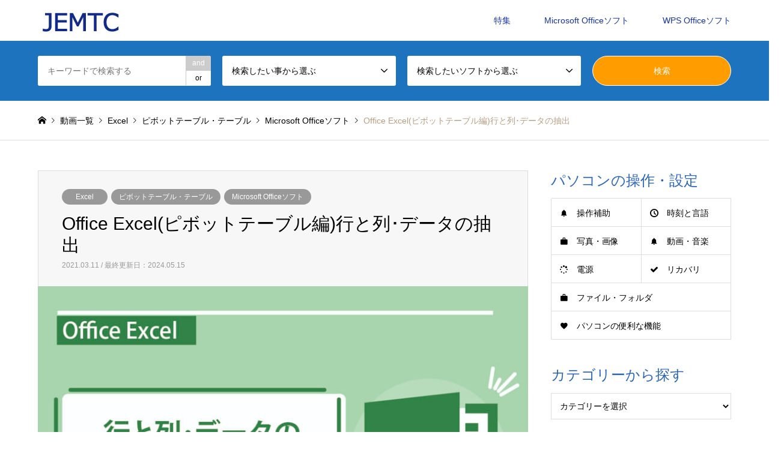

--- FILE ---
content_type: text/html; charset=UTF-8
request_url: https://jemtc-study.net/office-excel%E3%83%94%E3%83%9C%E3%83%83%E3%83%88%E3%83%86%E3%83%BC%E3%83%96%E3%83%AB%E7%B7%A8%E8%A1%8C%E3%81%A8%E5%88%97%EF%BD%A5%E3%83%87%E3%83%BC%E3%82%BF%E3%81%AE%E6%8A%BD%E5%87%BA/
body_size: 14440
content:
<!DOCTYPE html>
<html lang="ja">
<head>
<meta charset="UTF-8">
<!--[if IE]><meta http-equiv="X-UA-Compatible" content="IE=edge"><![endif]-->
<meta name="viewport" content="width=device-width">
<title>Office Excel(ピボットテーブル編)行と列･データの抽出 | 【JEMTC】パソコンレッスン動画～もっと便利に困ったときに</title>
<meta name="description" content="今回は、「ピボットテーブル」で「行」と「値」を使った表の作成についてお届けします。難しいイメージがありますが、実践でも使える機能なので是非覚えていってください。">
<link rel="pingback" href="https://jemtc-study.net/xmlrpc.php">
<link rel="shortcut icon" href="https://jemtc-study.net/wp-content/uploads/2022/06/favicon.ico">
<meta name='robots' content='max-image-preview:large' />
<link rel="alternate" type="application/rss+xml" title="【JEMTC】パソコンレッスン動画～もっと便利に困ったときに &raquo; フィード" href="https://jemtc-study.net/feed/" />
<link rel="alternate" type="application/rss+xml" title="【JEMTC】パソコンレッスン動画～もっと便利に困ったときに &raquo; コメントフィード" href="https://jemtc-study.net/comments/feed/" />

<!-- SEO SIMPLE PACK 3.2.0 -->
<title>Office Excel(ピボットテーブル編)行と列･データの抽出 | 【JEMTC】パソコンレッスン動画～もっと便利に困ったときに</title>
<meta name="description" content="今回は、「ピボットテーブル」で「行」と「値」を使った表の作成についてお届けします。難しいイメージがありますが、実践でも使える機能なので是非覚えていってください。 動画で確認する 「行」と「列」の作成 ピボットテーブルフィールドから任意の項目">
<link rel="canonical" href="https://jemtc-study.net/office-excel%e3%83%94%e3%83%9c%e3%83%83%e3%83%88%e3%83%86%e3%83%bc%e3%83%96%e3%83%ab%e7%b7%a8%e8%a1%8c%e3%81%a8%e5%88%97%ef%bd%a5%e3%83%87%e3%83%bc%e3%82%bf%e3%81%ae%e6%8a%bd%e5%87%ba/">
<meta property="og:locale" content="ja_JP">
<meta property="og:type" content="article">
<meta property="og:image" content="https://jemtc-study.net/wp-content/uploads/2024/05/269_Office-Excelピボットテーブル編行と列･データの抽出.jpg">
<meta property="og:title" content="Office Excel(ピボットテーブル編)行と列･データの抽出 | 【JEMTC】パソコンレッスン動画～もっと便利に困ったときに">
<meta property="og:description" content="今回は、「ピボットテーブル」で「行」と「値」を使った表の作成についてお届けします。難しいイメージがありますが、実践でも使える機能なので是非覚えていってください。 動画で確認する 「行」と「列」の作成 ピボットテーブルフィールドから任意の項目">
<meta property="og:url" content="https://jemtc-study.net/office-excel%e3%83%94%e3%83%9c%e3%83%83%e3%83%88%e3%83%86%e3%83%bc%e3%83%96%e3%83%ab%e7%b7%a8%e8%a1%8c%e3%81%a8%e5%88%97%ef%bd%a5%e3%83%87%e3%83%bc%e3%82%bf%e3%81%ae%e6%8a%bd%e5%87%ba/">
<meta property="og:site_name" content="【JEMTC】パソコンレッスン動画～もっと便利に困ったときに">
<meta name="twitter:card" content="summary_large_image">
<!-- / SEO SIMPLE PACK -->

		<!-- This site uses the Google Analytics by MonsterInsights plugin v8.14.1 - Using Analytics tracking - https://www.monsterinsights.com/ -->
		<!-- Note: MonsterInsights is not currently configured on this site. The site owner needs to authenticate with Google Analytics in the MonsterInsights settings panel. -->
					<!-- No UA code set -->
				<!-- / Google Analytics by MonsterInsights -->
		<link rel='stylesheet' id='style-css' href='https://jemtc-study.net/wp-content/themes/gensen_child/style.css?ver=1.13' type='text/css' media='all' />
<link rel='stylesheet' id='wp-block-library-css' href='https://jemtc-study.net/wp-includes/css/dist/block-library/style.min.css?ver=6.2.8' type='text/css' media='all' />
<style id='wp-block-library-inline-css' type='text/css'>
/* VK Color Palettes */
</style>
<link rel='stylesheet' id='classic-theme-styles-css' href='https://jemtc-study.net/wp-includes/css/classic-themes.min.css?ver=6.2.8' type='text/css' media='all' />
<style id='global-styles-inline-css' type='text/css'>
body{--wp--preset--color--black: #000000;--wp--preset--color--cyan-bluish-gray: #abb8c3;--wp--preset--color--white: #ffffff;--wp--preset--color--pale-pink: #f78da7;--wp--preset--color--vivid-red: #cf2e2e;--wp--preset--color--luminous-vivid-orange: #ff6900;--wp--preset--color--luminous-vivid-amber: #fcb900;--wp--preset--color--light-green-cyan: #7bdcb5;--wp--preset--color--vivid-green-cyan: #00d084;--wp--preset--color--pale-cyan-blue: #8ed1fc;--wp--preset--color--vivid-cyan-blue: #0693e3;--wp--preset--color--vivid-purple: #9b51e0;--wp--preset--gradient--vivid-cyan-blue-to-vivid-purple: linear-gradient(135deg,rgba(6,147,227,1) 0%,rgb(155,81,224) 100%);--wp--preset--gradient--light-green-cyan-to-vivid-green-cyan: linear-gradient(135deg,rgb(122,220,180) 0%,rgb(0,208,130) 100%);--wp--preset--gradient--luminous-vivid-amber-to-luminous-vivid-orange: linear-gradient(135deg,rgba(252,185,0,1) 0%,rgba(255,105,0,1) 100%);--wp--preset--gradient--luminous-vivid-orange-to-vivid-red: linear-gradient(135deg,rgba(255,105,0,1) 0%,rgb(207,46,46) 100%);--wp--preset--gradient--very-light-gray-to-cyan-bluish-gray: linear-gradient(135deg,rgb(238,238,238) 0%,rgb(169,184,195) 100%);--wp--preset--gradient--cool-to-warm-spectrum: linear-gradient(135deg,rgb(74,234,220) 0%,rgb(151,120,209) 20%,rgb(207,42,186) 40%,rgb(238,44,130) 60%,rgb(251,105,98) 80%,rgb(254,248,76) 100%);--wp--preset--gradient--blush-light-purple: linear-gradient(135deg,rgb(255,206,236) 0%,rgb(152,150,240) 100%);--wp--preset--gradient--blush-bordeaux: linear-gradient(135deg,rgb(254,205,165) 0%,rgb(254,45,45) 50%,rgb(107,0,62) 100%);--wp--preset--gradient--luminous-dusk: linear-gradient(135deg,rgb(255,203,112) 0%,rgb(199,81,192) 50%,rgb(65,88,208) 100%);--wp--preset--gradient--pale-ocean: linear-gradient(135deg,rgb(255,245,203) 0%,rgb(182,227,212) 50%,rgb(51,167,181) 100%);--wp--preset--gradient--electric-grass: linear-gradient(135deg,rgb(202,248,128) 0%,rgb(113,206,126) 100%);--wp--preset--gradient--midnight: linear-gradient(135deg,rgb(2,3,129) 0%,rgb(40,116,252) 100%);--wp--preset--duotone--dark-grayscale: url('#wp-duotone-dark-grayscale');--wp--preset--duotone--grayscale: url('#wp-duotone-grayscale');--wp--preset--duotone--purple-yellow: url('#wp-duotone-purple-yellow');--wp--preset--duotone--blue-red: url('#wp-duotone-blue-red');--wp--preset--duotone--midnight: url('#wp-duotone-midnight');--wp--preset--duotone--magenta-yellow: url('#wp-duotone-magenta-yellow');--wp--preset--duotone--purple-green: url('#wp-duotone-purple-green');--wp--preset--duotone--blue-orange: url('#wp-duotone-blue-orange');--wp--preset--font-size--small: 13px;--wp--preset--font-size--medium: 20px;--wp--preset--font-size--large: 36px;--wp--preset--font-size--x-large: 42px;--wp--preset--spacing--20: 0.44rem;--wp--preset--spacing--30: 0.67rem;--wp--preset--spacing--40: 1rem;--wp--preset--spacing--50: 1.5rem;--wp--preset--spacing--60: 2.25rem;--wp--preset--spacing--70: 3.38rem;--wp--preset--spacing--80: 5.06rem;--wp--preset--shadow--natural: 6px 6px 9px rgba(0, 0, 0, 0.2);--wp--preset--shadow--deep: 12px 12px 50px rgba(0, 0, 0, 0.4);--wp--preset--shadow--sharp: 6px 6px 0px rgba(0, 0, 0, 0.2);--wp--preset--shadow--outlined: 6px 6px 0px -3px rgba(255, 255, 255, 1), 6px 6px rgba(0, 0, 0, 1);--wp--preset--shadow--crisp: 6px 6px 0px rgba(0, 0, 0, 1);}:where(.is-layout-flex){gap: 0.5em;}body .is-layout-flow > .alignleft{float: left;margin-inline-start: 0;margin-inline-end: 2em;}body .is-layout-flow > .alignright{float: right;margin-inline-start: 2em;margin-inline-end: 0;}body .is-layout-flow > .aligncenter{margin-left: auto !important;margin-right: auto !important;}body .is-layout-constrained > .alignleft{float: left;margin-inline-start: 0;margin-inline-end: 2em;}body .is-layout-constrained > .alignright{float: right;margin-inline-start: 2em;margin-inline-end: 0;}body .is-layout-constrained > .aligncenter{margin-left: auto !important;margin-right: auto !important;}body .is-layout-constrained > :where(:not(.alignleft):not(.alignright):not(.alignfull)){max-width: var(--wp--style--global--content-size);margin-left: auto !important;margin-right: auto !important;}body .is-layout-constrained > .alignwide{max-width: var(--wp--style--global--wide-size);}body .is-layout-flex{display: flex;}body .is-layout-flex{flex-wrap: wrap;align-items: center;}body .is-layout-flex > *{margin: 0;}:where(.wp-block-columns.is-layout-flex){gap: 2em;}.has-black-color{color: var(--wp--preset--color--black) !important;}.has-cyan-bluish-gray-color{color: var(--wp--preset--color--cyan-bluish-gray) !important;}.has-white-color{color: var(--wp--preset--color--white) !important;}.has-pale-pink-color{color: var(--wp--preset--color--pale-pink) !important;}.has-vivid-red-color{color: var(--wp--preset--color--vivid-red) !important;}.has-luminous-vivid-orange-color{color: var(--wp--preset--color--luminous-vivid-orange) !important;}.has-luminous-vivid-amber-color{color: var(--wp--preset--color--luminous-vivid-amber) !important;}.has-light-green-cyan-color{color: var(--wp--preset--color--light-green-cyan) !important;}.has-vivid-green-cyan-color{color: var(--wp--preset--color--vivid-green-cyan) !important;}.has-pale-cyan-blue-color{color: var(--wp--preset--color--pale-cyan-blue) !important;}.has-vivid-cyan-blue-color{color: var(--wp--preset--color--vivid-cyan-blue) !important;}.has-vivid-purple-color{color: var(--wp--preset--color--vivid-purple) !important;}.has-black-background-color{background-color: var(--wp--preset--color--black) !important;}.has-cyan-bluish-gray-background-color{background-color: var(--wp--preset--color--cyan-bluish-gray) !important;}.has-white-background-color{background-color: var(--wp--preset--color--white) !important;}.has-pale-pink-background-color{background-color: var(--wp--preset--color--pale-pink) !important;}.has-vivid-red-background-color{background-color: var(--wp--preset--color--vivid-red) !important;}.has-luminous-vivid-orange-background-color{background-color: var(--wp--preset--color--luminous-vivid-orange) !important;}.has-luminous-vivid-amber-background-color{background-color: var(--wp--preset--color--luminous-vivid-amber) !important;}.has-light-green-cyan-background-color{background-color: var(--wp--preset--color--light-green-cyan) !important;}.has-vivid-green-cyan-background-color{background-color: var(--wp--preset--color--vivid-green-cyan) !important;}.has-pale-cyan-blue-background-color{background-color: var(--wp--preset--color--pale-cyan-blue) !important;}.has-vivid-cyan-blue-background-color{background-color: var(--wp--preset--color--vivid-cyan-blue) !important;}.has-vivid-purple-background-color{background-color: var(--wp--preset--color--vivid-purple) !important;}.has-black-border-color{border-color: var(--wp--preset--color--black) !important;}.has-cyan-bluish-gray-border-color{border-color: var(--wp--preset--color--cyan-bluish-gray) !important;}.has-white-border-color{border-color: var(--wp--preset--color--white) !important;}.has-pale-pink-border-color{border-color: var(--wp--preset--color--pale-pink) !important;}.has-vivid-red-border-color{border-color: var(--wp--preset--color--vivid-red) !important;}.has-luminous-vivid-orange-border-color{border-color: var(--wp--preset--color--luminous-vivid-orange) !important;}.has-luminous-vivid-amber-border-color{border-color: var(--wp--preset--color--luminous-vivid-amber) !important;}.has-light-green-cyan-border-color{border-color: var(--wp--preset--color--light-green-cyan) !important;}.has-vivid-green-cyan-border-color{border-color: var(--wp--preset--color--vivid-green-cyan) !important;}.has-pale-cyan-blue-border-color{border-color: var(--wp--preset--color--pale-cyan-blue) !important;}.has-vivid-cyan-blue-border-color{border-color: var(--wp--preset--color--vivid-cyan-blue) !important;}.has-vivid-purple-border-color{border-color: var(--wp--preset--color--vivid-purple) !important;}.has-vivid-cyan-blue-to-vivid-purple-gradient-background{background: var(--wp--preset--gradient--vivid-cyan-blue-to-vivid-purple) !important;}.has-light-green-cyan-to-vivid-green-cyan-gradient-background{background: var(--wp--preset--gradient--light-green-cyan-to-vivid-green-cyan) !important;}.has-luminous-vivid-amber-to-luminous-vivid-orange-gradient-background{background: var(--wp--preset--gradient--luminous-vivid-amber-to-luminous-vivid-orange) !important;}.has-luminous-vivid-orange-to-vivid-red-gradient-background{background: var(--wp--preset--gradient--luminous-vivid-orange-to-vivid-red) !important;}.has-very-light-gray-to-cyan-bluish-gray-gradient-background{background: var(--wp--preset--gradient--very-light-gray-to-cyan-bluish-gray) !important;}.has-cool-to-warm-spectrum-gradient-background{background: var(--wp--preset--gradient--cool-to-warm-spectrum) !important;}.has-blush-light-purple-gradient-background{background: var(--wp--preset--gradient--blush-light-purple) !important;}.has-blush-bordeaux-gradient-background{background: var(--wp--preset--gradient--blush-bordeaux) !important;}.has-luminous-dusk-gradient-background{background: var(--wp--preset--gradient--luminous-dusk) !important;}.has-pale-ocean-gradient-background{background: var(--wp--preset--gradient--pale-ocean) !important;}.has-electric-grass-gradient-background{background: var(--wp--preset--gradient--electric-grass) !important;}.has-midnight-gradient-background{background: var(--wp--preset--gradient--midnight) !important;}.has-small-font-size{font-size: var(--wp--preset--font-size--small) !important;}.has-medium-font-size{font-size: var(--wp--preset--font-size--medium) !important;}.has-large-font-size{font-size: var(--wp--preset--font-size--large) !important;}.has-x-large-font-size{font-size: var(--wp--preset--font-size--x-large) !important;}
.wp-block-navigation a:where(:not(.wp-element-button)){color: inherit;}
:where(.wp-block-columns.is-layout-flex){gap: 2em;}
.wp-block-pullquote{font-size: 1.5em;line-height: 1.6;}
</style>
<link rel='stylesheet' id='ft_viewed_stylesheet-css' href='https://jemtc-study.net/wp-content/plugins/posts-viewed-recently/css/ftViewedPostsStyle.css?ver=6.2.8' type='text/css' media='all' />
<link rel='stylesheet' id='vk-blocks-build-css-css' href='https://jemtc-study.net/wp-content/plugins/vk-blocks-pro/inc/vk-blocks/build/block-build.css?ver=1.20.2' type='text/css' media='all' />
<style id='vk-blocks-build-css-inline-css' type='text/css'>
:root {--vk_flow-arrow: url(https://jemtc-study.net/wp-content/plugins/vk-blocks-pro/inc/vk-blocks/images/arrow_bottom.svg);--vk_image-mask-wave01: url(https://jemtc-study.net/wp-content/plugins/vk-blocks-pro/inc/vk-blocks/images/wave01.svg);--vk_image-mask-wave02: url(https://jemtc-study.net/wp-content/plugins/vk-blocks-pro/inc/vk-blocks/images/wave02.svg);--vk_image-mask-wave03: url(https://jemtc-study.net/wp-content/plugins/vk-blocks-pro/inc/vk-blocks/images/wave03.svg);--vk_image-mask-wave04: url(https://jemtc-study.net/wp-content/plugins/vk-blocks-pro/inc/vk-blocks/images/wave04.svg);}
:root { --vk-size-text: 16px;--vk-color-primary:#337ab7; }

	:root {

		--vk-balloon-border-width:1px;

		--vk-balloon-speech-offset:-12px;
	}
	
</style>
<link rel='stylesheet' id='vk-components-style-css' href='https://jemtc-study.net/wp-content/plugins/vk-blocks-pro/inc/vk-blocks//build/vk-components.css?ver=1719298956' type='text/css' media='all' />
<link rel='stylesheet' id='vk-swiper-style-css' href='https://jemtc-study.net/wp-content/plugins/vk-blocks-pro/inc/vk-swiper/package/assets/css/swiper-bundle.min.css?ver=6.8.0' type='text/css' media='all' />
<link rel='stylesheet' id='parent-style-css' href='https://jemtc-study.net/wp-content/themes/gensen_tcd050/style.css?ver=6.2.8' type='text/css' media='all' />
<link rel='stylesheet' id='child-style-css' href='https://jemtc-study.net/wp-content/themes/gensen_child/style.css?ver=6.2.8' type='text/css' media='all' />
<link rel='stylesheet' id='vk-font-awesome-css' href='https://jemtc-study.net/wp-content/plugins/vk-blocks-pro/inc/font-awesome/package/versions/5/css/all.min.css?ver=5.15.1' type='text/css' media='all' />
<script type='text/javascript' src='https://jemtc-study.net/wp-includes/js/jquery/jquery.min.js?ver=3.6.4' id='jquery-core-js'></script>
<script type='text/javascript' src='https://jemtc-study.net/wp-includes/js/jquery/jquery-migrate.min.js?ver=3.4.0' id='jquery-migrate-js'></script>
<link rel="https://api.w.org/" href="https://jemtc-study.net/wp-json/" /><link rel="alternate" type="application/json" href="https://jemtc-study.net/wp-json/wp/v2/posts/2184" /><link rel='shortlink' href='https://jemtc-study.net/?p=2184' />
<link rel="alternate" type="application/json+oembed" href="https://jemtc-study.net/wp-json/oembed/1.0/embed?url=https%3A%2F%2Fjemtc-study.net%2Foffice-excel%25e3%2583%2594%25e3%2583%259c%25e3%2583%2583%25e3%2583%2588%25e3%2583%2586%25e3%2583%25bc%25e3%2583%2596%25e3%2583%25ab%25e7%25b7%25a8%25e8%25a1%258c%25e3%2581%25a8%25e5%2588%2597%25ef%25bd%25a5%25e3%2583%2587%25e3%2583%25bc%25e3%2582%25bf%25e3%2581%25ae%25e6%258a%25bd%25e5%2587%25ba%2F" />
<link rel="alternate" type="text/xml+oembed" href="https://jemtc-study.net/wp-json/oembed/1.0/embed?url=https%3A%2F%2Fjemtc-study.net%2Foffice-excel%25e3%2583%2594%25e3%2583%259c%25e3%2583%2583%25e3%2583%2588%25e3%2583%2586%25e3%2583%25bc%25e3%2583%2596%25e3%2583%25ab%25e7%25b7%25a8%25e8%25a1%258c%25e3%2581%25a8%25e5%2588%2597%25ef%25bd%25a5%25e3%2583%2587%25e3%2583%25bc%25e3%2582%25bf%25e3%2581%25ae%25e6%258a%25bd%25e5%2587%25ba%2F&#038;format=xml" />

<link rel="stylesheet" href="https://jemtc-study.net/wp-content/themes/gensen_tcd050/css/design-plus.css?ver=1.13">
<link rel="stylesheet" href="https://jemtc-study.net/wp-content/themes/gensen_tcd050/css/sns-botton.css?ver=1.13">
<link rel="stylesheet" href="https://jemtc-study.net/wp-content/themes/gensen_tcd050/css/responsive.css?ver=1.13">
<link rel="stylesheet" href="https://jemtc-study.net/wp-content/themes/gensen_tcd050/css/footer-bar.css?ver=1.13">

<script src="https://jemtc-study.net/wp-content/themes/gensen_tcd050/js/jquery.easing.1.3.js?ver=1.13"></script>
<script src="https://jemtc-study.net/wp-content/themes/gensen_tcd050/js/jquery.textOverflowEllipsis.js?ver=1.13"></script>
<script src="https://jemtc-study.net/wp-content/themes/gensen_tcd050/js/jscript.js?ver=1.13"></script>
<script src="https://jemtc-study.net/wp-content/themes/gensen_tcd050/js/comment.js?ver=1.13"></script>
<script src="https://jemtc-study.net/wp-content/themes/gensen_tcd050/js/jquery.chosen.min.js?ver=1.13"></script>
<link rel="stylesheet" href="https://jemtc-study.net/wp-content/themes/gensen_tcd050/css/jquery.chosen.css?ver=1.13">

<style type="text/css">
body, input, textarea, select { font-family: Arial, "Hiragino Kaku Gothic ProN", "ヒラギノ角ゴ ProN W3", "メイリオ", Meiryo, sans-serif; }
.rich_font { font-family: "Hiragino Sans", "ヒラギノ角ゴ ProN", "Hiragino Kaku Gothic ProN", "游ゴシック", YuGothic, "メイリオ", Meiryo, sans-serif; font-weight: 500; }

#header_logo #logo_text .logo { font-size:36px; }
#header_logo_fix #logo_text_fixed .logo { font-size:36px; }
#footer_logo .logo_text { font-size:36px; }
#post_title { font-size:30px; }
.post_content { font-size:14px; }
#archive_headline { font-size:42px; }
#archive_desc { font-size:14px; }
  
@media screen and (max-width:1024px) {
  #header_logo #logo_text .logo { font-size:26px; }
  #header_logo_fix #logo_text_fixed .logo { font-size:26px; }
  #footer_logo .logo_text { font-size:26px; }
  #post_title { font-size:16px; }
  .post_content { font-size:14px; }
  #archive_headline { font-size:20px; }
  #archive_desc { font-size:14px; }
}




.image {
overflow: hidden;
-webkit-backface-visibility: hidden;
backface-visibility: hidden;
-webkit-transition-duration: .35s;
-moz-transition-duration: .35s;
-ms-transition-duration: .35s;
-o-transition-duration: .35s;
transition-duration: .35s;
}
.image img {
-webkit-backface-visibility: hidden;
backface-visibility: hidden;
-webkit-transform: scale(1);
-webkit-transition-property: opacity, scale, -webkit-transform, transform;
-webkit-transition-duration: .35s;
-moz-transform: scale(1);
-moz-transition-property: opacity, scale, -moz-transform, transform;
-moz-transition-duration: .35s;
-ms-transform: scale(1);
-ms-transition-property: opacity, scale, -ms-transform, transform;
-ms-transition-duration: .35s;
-o-transform: scale(1);
-o-transition-property: opacity, scale, -o-transform, transform;
-o-transition-duration: .35s;
transform: scale(1);
transition-property: opacity, scale, transform;
transition-duration: .35s;
}
.image:hover img, a:hover .image img {
-webkit-transform: scale(1.2);
-moz-transform: scale(1.2);
-ms-transform: scale(1.2);
-o-transform: scale(1.2);
transform: scale(1.2);
}
.introduce_list_col a:hover .image img {
-webkit-transform: scale(1.2) translate3d(-41.66%, 0, 0);
-moz-transform: scale(1.2) translate3d(-41.66%, 0, 0);
-ms-transform: scale(1.2) translate3d(-41.66%, 0, 0);
-o-transform: scale(1.2) translate3d(-41.66%, 0, 0);
transform: scale(1.2) translate3d(-41.66%, 0, 0);
}


.archive_filter .button input:hover, .archive_sort dt,#post_pagination p, #post_pagination a:hover, #return_top a, .c-pw__btn,
#comment_header ul li a:hover, #comment_header ul li.comment_switch_active a, #comment_header #comment_closed p,
#introduce_slider .slick-dots li button:hover, #introduce_slider .slick-dots li.slick-active button
{ background-color:#2865b9; }

#comment_header ul li.comment_switch_active a, #comment_header #comment_closed p, #guest_info input:focus, #comment_textarea textarea:focus
{ border-color:#2865b9; }

#comment_header ul li.comment_switch_active a:after, #comment_header #comment_closed p:after
{ border-color:#2865b9 transparent transparent transparent; }

.header_search_inputs .chosen-results li[data-option-array-index="0"]
{ background-color:#2865b9 !important; border-color:#2865b9; }

a:hover, #bread_crumb li a:hover, #bread_crumb li.home a:hover:before, #bread_crumb li.last,
#archive_headline, .archive_header .headline, .archive_filter_headline, #related_post .headline,
#introduce_header .headline, .introduce_list_col .info .title, .introduce_archive_banner_link a:hover,
#recent_news .headline, #recent_news li a:hover, #comment_headline,
.side_headline, ul.banner_list li a:hover .caption, .footer_headline, .footer_widget a:hover,
#index_news .entry-date, #index_news_mobile .entry-date, .cb_content-carousel a:hover .image .title
{ color:#2865b9; }

#index_news_mobile .archive_link a:hover, .cb_content-blog_list .archive_link a:hover, #load_post a:hover, #submit_comment:hover, .c-pw__btn:hover
{ background-color:#1fa0ba; }

#header_search select:focus, .header_search_inputs .chosen-with-drop .chosen-single span, #footer_contents a:hover, #footer_nav a:hover, #footer_social_link li:hover:before,
#header_slider .slick-arrow:hover, .cb_content-carousel .slick-arrow:hover
{ color:#1fa0ba; }

.post_content a, .custom-html-widget a { color:#2865b9; }

#header_search, #index_header_search { background-color:#1e73be; }

#footer_nav { background-color:#0065b1; }
#footer_contents { background-color:#ededed; }

#header_search_submit { background-color:rgba(255,157,0,1.0); }
#header_search_submit:hover { background-color:rgba(255,182,66,1.0); }
.cat-category { background-color:#999999 !important; }
.cat-category4 { background-color:#999999 !important; }

@media only screen and (min-width:1025px) {
  #global_menu ul ul a { background-color:#2865b9; }
  #global_menu ul ul a:hover, #global_menu ul ul .current-menu-item > a { background-color:#1fa0ba; }
  #header_top { background-color:#ffffff; }
  .has_header_content #header_top { background-color:rgba(255,255,255,1.0); }
  .fix_top.header_fix #header_top { background-color:rgba(0,0,0,0.8); }
  #header_logo a, #global_menu > ul > li > a { color:#1834a3; }
  #header_logo_fix a, .fix_top.header_fix #global_menu > ul > li > a { color:#ffffff; }
  .has_header_content #index_header_search { background-color:rgba(30,115,190,0.7); }
}
@media screen and (max-width:1024px) {
  #global_menu { background-color:#2865b9; }
  #global_menu a:hover, #global_menu .current-menu-item > a { background-color:#1fa0ba; }
  #header_top { background-color:#ffffff; }
  #header_top a, #header_top a:before { color:#1834a3 !important; }
  .mobile_fix_top.header_fix #header_top, .mobile_fix_top.header_fix #header.active #header_top { background-color:rgba(0,0,0,0.8); }
  .mobile_fix_top.header_fix #header_top a, .mobile_fix_top.header_fix #header_top a:before { color:#ffffff !important; }
  .archive_sort dt { color:#2865b9; }
  .post-type-archive-news #recent_news .show_date li .date { color:#2865b9; }
}



</style>

<style type="text/css"></style>		<style type="text/css" id="wp-custom-css">
			.introduce_archive_banner_link a {
	background-color:
#3696c4;
}

.row {
	flex-wrap:nowrap;
}

.col-sm-4 {
	padding:0!important;
}

.title{
	position:relative!important;
	line-height:21px;
	padding:10px;
	font-size:18px;
}

#cb_2 .title{
	color:rgb(55,55,55);
}

/*特集カルーセルスライダー文字色*/
#cb_3.cb_content-carousel .inner p{
	color:rgb(55,55,55)!important;
}

/* #cb_5 .title{
	color:#fff;
} */

#cb_9 .title{
	color:#fff;
}

.aligncenter {
	text-align:center!important;
}


/* 動画を囲うdiv */
.video {
  position: relative;
  width:100%; /* 横幅は100%にしておく(ここを変えたい場合は実装コード2の方法を確認してください) */
  height:0; /* 高さは0にしておく(padding-topで高さを指定するため) */
  padding-top: 56.25%; /* 高さを指定(16:9) */
}

/* YouTube埋め込み用のiframe */
.video iframe{
  position: absolute;
  top: 0;
  left: 0;
  width: 100%;
  height: 100%;
}

.desc {
	display:none;
}

.q_button {
	background-color:#0080bd!important;
	width:70%;
	line-height:3rem;
	font-weight:bold!important;
	font-size:24px!important;
}		</style>
		<!-- Global site tag (gtag.js) - Google Analytics -->
<script async src="https://www.googletagmanager.com/gtag/js?id=UA-118312074-1"></script>
<script>
  window.dataLayer = window.dataLayer || [];
  function gtag(){dataLayer.push(arguments);}
  gtag('js', new Date());

  gtag('config', 'UA-118312074-1');
</script>
</head>
<body id="body" class="post-template-default single single-post postid-2184 single-format-standard fa_v5_css vk-blocks">


 <div id="header">
  <div id="header_top">
   <div class="inner clearfix">
    <div id="header_logo">
      <div id="logo_image">
 <h1 class="logo">
  <a href="https://jemtc-study.net/" title="【JEMTC】パソコンレッスン動画～もっと便利に困ったときに" data-label="【JEMTC】パソコンレッスン動画～もっと便利に困ったときに"><img src="https://jemtc-study.net/wp-content/uploads/2021/06/719d0086defbb7c71144ff4e636d1fab.png?1769821449" alt="【JEMTC】パソコンレッスン動画～もっと便利に困ったときに" title="【JEMTC】パソコンレッスン動画～もっと便利に困ったときに" /><span class="desc">パソコンの操作を分かりやすい動画で解説したJEMTC公式レッスンビデオサイトです。初心者～中級者に役立つパソコンの知識を多数掲載しています。みらいへ活かすパソコン譲渡会の日本電子機器補修協会(JEMTC：ジェムテク)監修。</span></a>
 </h1>
</div>
    </div>
    <div id="header_logo_fix">
     <div id="logo_text_fixed">
 <p class="logo rich_font"><a href="https://jemtc-study.net/" title="【JEMTC】パソコンレッスン動画～もっと便利に困ったときに">【JEMTC】パソコンレッスン動画～もっと便利に困ったときに</a></p>
</div>
    </div>
    <a href="#" class="search_button"><span>検索</span></a>
    <a href="#" class="menu_button"><span>menu</span></a>
    <div id="global_menu">
     <ul id="menu-%e3%83%98%e3%83%83%e3%83%80%e3%83%bc%e3%83%a1%e3%83%8b%e3%83%a5%e3%83%bc" class="menu"><li id="menu-item-14448" class="menu-item menu-item-type-post_type_archive menu-item-object-introduce menu-item-14448"><a href="https://jemtc-study.net/introduce/">特集</a></li>
<li id="menu-item-14455" class="menu-item menu-item-type-taxonomy menu-item-object-category current-post-ancestor current-menu-parent current-post-parent menu-item-has-children menu-item-14455"><a href="https://jemtc-study.net/category/microsoft_office/">Microsoft Officeソフト</a>
<ul class="sub-menu">
	<li id="menu-item-14456" class="menu-item menu-item-type-taxonomy menu-item-object-category current-post-ancestor current-menu-parent current-post-parent menu-item-14456"><a href="https://jemtc-study.net/category/microsoft_office/ms_excel/">Excel</a></li>
	<li id="menu-item-14457" class="menu-item menu-item-type-taxonomy menu-item-object-category menu-item-14457"><a href="https://jemtc-study.net/category/microsoft_office/ms_word/">Word</a></li>
	<li id="menu-item-14458" class="menu-item menu-item-type-taxonomy menu-item-object-category menu-item-14458"><a href="https://jemtc-study.net/category/microsoft_office/ms_powerpoint/">PowerPoint</a></li>
</ul>
</li>
<li id="menu-item-14459" class="menu-item menu-item-type-taxonomy menu-item-object-category menu-item-has-children menu-item-14459"><a href="https://jemtc-study.net/category/wps_office/">WPS Officeソフト</a>
<ul class="sub-menu">
	<li id="menu-item-14460" class="menu-item menu-item-type-taxonomy menu-item-object-category menu-item-14460"><a href="https://jemtc-study.net/category/wps_office/wps_spread/">Spreadsheets</a></li>
	<li id="menu-item-14461" class="menu-item menu-item-type-taxonomy menu-item-object-category menu-item-14461"><a href="https://jemtc-study.net/category/wps_office/wps_writer/">Writer</a></li>
	<li id="menu-item-14462" class="menu-item menu-item-type-taxonomy menu-item-object-category menu-item-14462"><a href="https://jemtc-study.net/category/wps_office/wps_presentation/">Presentation</a></li>
</ul>
</li>
</ul>    </div>
   </div>
  </div>
  <div id="header_search">
   <div class="inner">
    <form action="https://jemtc-study.net/%e3%83%96%e3%83%ad%e3%82%b0%e4%b8%80%e8%a6%a7%e3%83%9a%e3%83%bc%e3%82%b8/" method="get" class="columns-4">
     <div class="header_search_inputs header_search_keywords">
      <input type="text" id="header_search_keywords" name="search_keywords" placeholder="キーワードで検索する" value="" />
      <input type="hidden" name="search_keywords_operator" value="and" />
      <ul class="search_keywords_operator">
       <li class="active">and</li>
       <li>or</li>
      </ul>
     </div>
     <div class="header_search_inputs">
<select  name='search_cat1' id='header_search_cat1' class=''>
	<option value='0' selected='selected'>検索したい事から選ぶ</option>
	<option class="level-0" value="1735">パソコンの操作・設定</option>
	<option class="level-1" value="1742">&nbsp;&nbsp;&nbsp;操作・設定</option>
	<option class="level-2" value="1745">&nbsp;&nbsp;&nbsp;&nbsp;&nbsp;&nbsp;操作補助</option>
	<option class="level-2" value="1744">&nbsp;&nbsp;&nbsp;&nbsp;&nbsp;&nbsp;時刻と言語</option>
	<option class="level-2" value="1746">&nbsp;&nbsp;&nbsp;&nbsp;&nbsp;&nbsp;写真・画像</option>
	<option class="level-2" value="1748">&nbsp;&nbsp;&nbsp;&nbsp;&nbsp;&nbsp;動画・音楽再生</option>
	<option class="level-2" value="1749">&nbsp;&nbsp;&nbsp;&nbsp;&nbsp;&nbsp;電源・バッテリー</option>
	<option class="level-2" value="1752">&nbsp;&nbsp;&nbsp;&nbsp;&nbsp;&nbsp;ファイル・フォルダ</option>
	<option class="level-2" value="1753">&nbsp;&nbsp;&nbsp;&nbsp;&nbsp;&nbsp;アプリ</option>
	<option class="level-2" value="1755">&nbsp;&nbsp;&nbsp;&nbsp;&nbsp;&nbsp;システム</option>
	<option class="level-2" value="1743">&nbsp;&nbsp;&nbsp;&nbsp;&nbsp;&nbsp;ディスプレイ</option>
	<option class="level-2" value="1754">&nbsp;&nbsp;&nbsp;&nbsp;&nbsp;&nbsp;パソコンの基本と文字入力</option>
	<option class="level-2" value="1756">&nbsp;&nbsp;&nbsp;&nbsp;&nbsp;&nbsp;個人用設定</option>
	<option class="level-2" value="1747">&nbsp;&nbsp;&nbsp;&nbsp;&nbsp;&nbsp;便利な機能</option>
	<option class="level-2" value="1751">&nbsp;&nbsp;&nbsp;&nbsp;&nbsp;&nbsp;その他</option>
	<option class="level-2" value="1750">&nbsp;&nbsp;&nbsp;&nbsp;&nbsp;&nbsp;困ったとき</option>
	<option class="level-1" value="1740">&nbsp;&nbsp;&nbsp;セキュリティ</option>
	<option class="level-1" value="1736">&nbsp;&nbsp;&nbsp;アカウント</option>
	<option class="level-2" value="1737">&nbsp;&nbsp;&nbsp;&nbsp;&nbsp;&nbsp;Microsoftアカウント</option>
	<option class="level-2" value="1738">&nbsp;&nbsp;&nbsp;&nbsp;&nbsp;&nbsp;ユーザー</option>
	<option class="level-1" value="1739">&nbsp;&nbsp;&nbsp;リカバリ・初期化</option>
	<option class="level-0" value="1244">ネットワーク関連</option>
	<option class="level-1" value="1228">&nbsp;&nbsp;&nbsp;インターネット接続</option>
	<option class="level-1" value="1733">&nbsp;&nbsp;&nbsp;共有・ローカルネットワーク</option>
	<option class="level-1" value="7">&nbsp;&nbsp;&nbsp;ブラウザ</option>
	<option class="level-0" value="1229">周辺機器</option>
	<option class="level-1" value="1274">&nbsp;&nbsp;&nbsp;マウス・キーボード</option>
	<option class="level-1" value="1723">&nbsp;&nbsp;&nbsp;その他の周辺機器</option>
</select>
     </div>
     <div class="header_search_inputs">
<select  name='search_cat2' id='header_search_cat2' class=''>
	<option value='0' selected='selected'>検索したいソフトから選ぶ</option>
	<option class="level-0" value="1377">メール</option>
	<option class="level-1" value="1776">&nbsp;&nbsp;&nbsp;Gmail</option>
	<option class="level-1" value="1730">&nbsp;&nbsp;&nbsp;Thunderbird</option>
	<option class="level-1" value="1731">&nbsp;&nbsp;&nbsp;Outlook</option>
	<option class="level-0" value="1757">Microsoft Officeソフト</option>
	<option class="level-1" value="82">&nbsp;&nbsp;&nbsp;Excel</option>
	<option class="level-1" value="76">&nbsp;&nbsp;&nbsp;Word</option>
	<option class="level-1" value="1758">&nbsp;&nbsp;&nbsp;PowerPoint</option>
	<option class="level-0" value="1264">WPS Officeソフト</option>
	<option class="level-1" value="775">&nbsp;&nbsp;&nbsp;Spreadsheets</option>
	<option class="level-1" value="790">&nbsp;&nbsp;&nbsp;Writer</option>
	<option class="level-1" value="1157">&nbsp;&nbsp;&nbsp;Presentation</option>
	<option class="level-0" value="1726">会議・チャットソフト</option>
	<option class="level-1" value="1775">&nbsp;&nbsp;&nbsp;Skype</option>
	<option class="level-1" value="1727">&nbsp;&nbsp;&nbsp;Zoom</option>
	<option class="level-0" value="37">年賀状作成ソフト</option>
	<option class="level-0" value="1725">その他のソフト</option>
</select>
     </div>
     <div class="header_search_inputs header_search_button">
      <input type="submit" id="header_search_submit" value="検索" />
     </div>
    </form>
   </div>
  </div>
 </div><!-- END #header -->

 <div id="main_contents" class="clearfix">

<div id="breadcrumb">
 <ul class="inner clearfix" itemscope itemtype="http://schema.org/BreadcrumbList">
  <li itemprop="itemListElement" itemscope itemtype="http://schema.org/ListItem" class="home"><a itemprop="item" href="https://jemtc-study.net/"><span itemprop="name">ホーム</span></a><meta itemprop="position" content="1" /></li>

  <li itemprop="itemListElement" itemscope itemtype="http://schema.org/ListItem"><a itemprop="item" href="https://jemtc-study.net/%e3%83%96%e3%83%ad%e3%82%b0%e4%b8%80%e8%a6%a7%e3%83%9a%e3%83%bc%e3%82%b8/"><span itemprop="name">動画一覧</span></a><meta itemprop="position" content="2" /></li>
  <li itemprop="itemListElement" itemscope itemtype="http://schema.org/ListItem"><a itemprop="item" href="https://jemtc-study.net/category/microsoft_office/ms_excel/"><span itemprop="name">Excel</span></a><meta itemprop="position" content="3" /></li>
  <li itemprop="itemListElement" itemscope itemtype="http://schema.org/ListItem"><a itemprop="item" href="https://jemtc-study.net/category/microsoft_office/ms_excel/excel_table/"><span itemprop="name">ピボットテーブル・テーブル</span></a><meta itemprop="position" content="3" /></li>
  <li itemprop="itemListElement" itemscope itemtype="http://schema.org/ListItem"><a itemprop="item" href="https://jemtc-study.net/category/microsoft_office/"><span itemprop="name">Microsoft Officeソフト</span></a><meta itemprop="position" content="3" /></li>
  <li itemprop="itemListElement" itemscope itemtype="http://schema.org/ListItem" class="last"><span itemprop="name">Office Excel(ピボットテーブル編)行と列･データの抽出</span><meta itemprop="position" content="4" /></li>

 </ul>
</div>

<div id="main_col" class="clearfix">

 <div id="left_col">


  <div id="article">

   <div id="article_header">

    <ul id="post_meta_top" class="meta clearfix"><li class="cat"><a href="https://jemtc-study.net/category/microsoft_office/ms_excel/" title="Excel" class="cat-category">Excel</a><a href="https://jemtc-study.net/category/microsoft_office/ms_excel/excel_table/" title="ピボットテーブル・テーブル" class="cat-category">ピボットテーブル・テーブル</a><a href="https://jemtc-study.net/category/microsoft_office/" title="Microsoft Officeソフト" class="cat-category">Microsoft Officeソフト</a></li></ul>

    <h2 id="post_title" class="rich_font">Office Excel(ピボットテーブル編)行と列･データの抽出</h2>

    <div id="post_date"><time class="entry-date updated" datetime="2024-05-15T15:55:46+09:00">2021.03.11 / 最終更新日：2024.05.15</time></div>

   </div>





   <div id="post_image">
    <img width="860" height="534" src="https://jemtc-study.net/wp-content/uploads/2024/05/269_Office-Excelピボットテーブル編行と列･データの抽出-860x534.jpg" class="attachment-post-thumbnail size-post-thumbnail wp-post-image" alt="" decoding="async" />   </div>


  
   <div class="post_content clearfix">
    
<p>今回は、「ピボットテーブル」で「行」と「値」を使った表の作成についてお届けします。<br>難しいイメージがありますが、実践でも使える機能なので是非覚えていってください。</p>



<h2 class="h_movie">動画で確認する</h2>



<iframe loading="lazy" src="https://www.youtube.com/embed/1WKb6HESKlA" allow="accelerometer; autoplay; clipboard-write; encrypted-media; gyroscope; picture-in-picture" allowfullscreen="" width="100%" height="432" frameborder="0"></iframe>



<h2 class="wp-block-heading h2_tit">「行」と「列」の作成</h2>



<ol class="lst_number">
<li>ピボットテーブルフィールドから任意の項目を「行」へドラッグする</li>
<li>「行」の中にある項目を右クリック</li>
<li>右クリックメニューから上下へ項目の移動もできる</li>
<li>同じように任意の項目を「列」にドラッグ</li>
<li>必要のない項目のチェックを外す</li>
</ol>



<h2 class="wp-block-heading">フィルター機能で絞り込む方法</h2>



<ol class="lst_number">
<li>ピボットテーブルの「行ラベル」の横の▼ボタンをクリック</li>
<li>ダイアログが表示され科目を確認</li>
<li>科目一覧から表示したくない項目のチェックを外す</li>
<li>OKボタンをクリック</li>

</ol>



<p>如何でしたでしょうか、何となく掴めてきましたか？<br>次回もピボットテーブルについてやっていきます、頑張ってついてきてみてください！</p>
       </div>


   <ul id="post_meta_bottom" class="clearfix">
               </ul>

   <div id="previous_next_post_image" class="clearfix">
    <div class='prev_post has_image'><a href='https://jemtc-study.net/office-excel%e4%b8%80%e7%95%aa%e7%b0%a1%e5%8d%98%e3%81%aa%e3%83%94%e3%83%9c%e3%83%83%e3%83%88%e3%83%86%e3%83%bc%e3%83%96%e3%83%ab/' title='Office Excel(ピボットテーブル編)一番簡単なピボットテーブル' data-mobile-title='前の記事'><span class='title'>Office Excel(ピボットテーブル編)一番簡単なピボットテーブル</span><span class='image'><img src='https://jemtc-study.net/wp-content/uploads/2021/03/473_Office-Excelピボットテーブル編一番簡単なピボットテーブル-150x150.jpg' alt=''></span></a></div>
<div class='next_post has_image'><a href='https://jemtc-study.net/%e3%82%b9%e3%83%a9%e3%82%a4%e3%82%b5%e3%83%bc%e3%82%92%e4%bd%bf%e3%81%a3%e3%81%9f%e9%9b%86%e8%a8%88%e8%a1%a8%e3%81%ae%e4%bd%9c%e6%88%90/' title='Office Excel(ピボットテーブル編)スライサーを使った集計表の作成' data-mobile-title='次の記事'><span class='title'>Office Excel(ピボットテーブル編)スライサーを使った集計表の作成</span><span class='image'><img src='https://jemtc-study.net/wp-content/uploads/2024/05/308_Office-Excelピボットテーブル編スライサーを使った集計表の作成-150x150.jpg' alt=''></span></a></div>
   </div>

  </div><!-- END #article -->

 

 <div id="related_post">
  <h3 class="headline rich_font">関連記事</h3>
  <ol class="clearfix">
   <li>
    <a href="https://jemtc-study.net/office-excel%e9%96%a2%e6%95%b0%e7%b7%a8round%e3%83%bbroundup%e3%83%bbrounddown%e9%96%a2%e6%95%b0/">
     <div class="image">
      <img width="336" height="216" src="https://jemtc-study.net/wp-content/uploads/2021/05/715_Office-Excel関数編ROUND・ROUNDUP・ROUNDDOWN関数-336x216.jpg" class="attachment-size2 size-size2 wp-post-image" alt="" decoding="async" loading="lazy" />     </div>
     <h4 class="title js-ellipsis">Office Excel(関数編)ROUND・ROUNDUP・ROUNDDOWN関数</h4>
    </a>
   </li>
   <li>
    <a href="https://jemtc-study.net/wps-yomitorisenyou/">
     <div class="image">
      <img width="336" height="216" src="https://jemtc-study.net/wp-content/uploads/2019/11/237_ファイルが読み取り専用で編集できない-336x216.jpg" class="attachment-size2 size-size2 wp-post-image" alt="" decoding="async" loading="lazy" />     </div>
     <h4 class="title js-ellipsis">ファイルが読み取り専用で編集できない</h4>
    </a>
   </li>
   <li>
    <a href="https://jemtc-study.net/powerpoint_youtube/">
     <div class="image">
      <img width="336" height="216" src="https://jemtc-study.net/wp-content/uploads/2021/10/062-336x216.png" class="attachment-size2 size-size2 wp-post-image" alt="" decoding="async" loading="lazy" />     </div>
     <h4 class="title js-ellipsis">スライドにYouTubeを挿入する</h4>
    </a>
   </li>
   <li>
    <a href="https://jemtc-study.net/wps-hozonkeisiki-old/">
     <div class="image">
      <img width="336" height="216" src="https://jemtc-study.net/wp-content/uploads/2019/11/632_保存形式のVer.が古いため新しいVer.で保存するよう求められる-336x216.jpg" class="attachment-size2 size-size2 wp-post-image" alt="" decoding="async" loading="lazy" />     </div>
     <h4 class="title js-ellipsis">保存形式のVer.が古いため新しいVer.で保存するよう求められる</h4>
    </a>
   </li>
   <li>
    <a href="https://jemtc-study.net/office-excel%e5%9f%ba%e6%9c%ac%e7%b7%a8-%e6%95%b0%e5%bc%8f%e3%81%ae%e3%82%aa%e3%83%bc%e3%83%88%e3%83%95%e3%82%a3%e3%83%ab%e3%81%a7%e6%95%b0%e5%80%a4%e3%81%8c%e9%80%a3%e7%b6%9a%e3%81%99%e3%82%8b/">
     <div class="image">
      <img width="336" height="216" src="https://jemtc-study.net/wp-content/uploads/2024/05/284_Office-Excel基本編-オートフィルで数値が連続するときしないとき-336x216.jpg" class="attachment-size2 size-size2 wp-post-image" alt="" decoding="async" loading="lazy" />     </div>
     <h4 class="title js-ellipsis">Office Excel(基本編) オートフィルで数値が連続するときしないとき</h4>
    </a>
   </li>
   <li>
    <a href="https://jemtc-study.net/office-word%e5%9f%ba%e6%9c%ac%e7%b7%a8%ef%bc%89%e7%b6%b2%e6%8e%9b%e3%81%91%e3%83%bb%e5%9b%b2%e3%81%84%e6%96%87%e5%ad%97%e3%83%bb%e5%9b%b2%e3%81%bf%e7%b7%9a/">
     <div class="image">
      <img width="336" height="216" src="https://jemtc-study.net/wp-content/uploads/2020/08/140_Office-Word基本編）網掛け・囲い文字・囲み線-336x216.png" class="attachment-size2 size-size2 wp-post-image" alt="" decoding="async" loading="lazy" />     </div>
     <h4 class="title js-ellipsis">Office Word(基本編）網掛け・囲い文字・囲み線</h4>
    </a>
   </li>
  </ol>
 </div>


</div><!-- END #left_col -->

 <div id="side_col">
  <div class="widget side_widget clearfix tcdw_icon_menu_list_widget" id="tcdw_icon_menu_list_widget-3">
<h3 class="side_headline rich_font">パソコンの操作・設定</h3>
<ol class="clearfix">
 <li class="width-half has-menu-icon menu-icon-notifications"><a href="https://jemtc-study.net/%e3%83%96%e3%83%ad%e3%82%b0%e4%b8%80%e8%a6%a7%e3%83%9a%e3%83%bc%e3%82%b8/?search_keywords=&amp;search_keywords_operator=and&amp;search_cat1=1745&amp;search_cat2=0">操作補助</a></li>
 <li class="width-half has-menu-icon menu-icon-clock"><a href="https://jemtc-study.net/%e3%83%96%e3%83%ad%e3%82%b0%e4%b8%80%e8%a6%a7%e3%83%9a%e3%83%bc%e3%82%b8/?search_keywords=&amp;search_keywords_operator=and&amp;search_cat1=1744&amp;search_cat2=0">時刻と言語</a></li>
 <li class="width-half has-menu-icon menu-icon-work"><a href="https://jemtc-study.net/%e3%83%96%e3%83%ad%e3%82%b0%e4%b8%80%e8%a6%a7%e3%83%9a%e3%83%bc%e3%82%b8/?search_keywords=&amp;search_keywords_operator=and&amp;search_cat1=1744&amp;search_cat2=0">写真・画像</a></li>
 <li class="width-half has-menu-icon menu-icon-notifications"><a href="https://jemtc-study.net/%e3%83%96%e3%83%ad%e3%82%b0%e4%b8%80%e8%a6%a7%e3%83%9a%e3%83%bc%e3%82%b8/?search_keywords=&amp;search_keywords_operator=and&amp;search_cat1=1748&amp;search_cat2=0">動画・音楽</a></li>
 <li class="width-half has-menu-icon menu-icon-spinner"><a href="https://jemtc-study.net/%e3%83%96%e3%83%ad%e3%82%b0%e4%b8%80%e8%a6%a7%e3%83%9a%e3%83%bc%e3%82%b8/?search_keywords=&amp;search_keywords_operator=and&amp;search_cat1=1749&amp;search_cat2=0">電源</a></li>
 <li class="width-half has-menu-icon menu-icon-check"><a href="https://jemtc-study.net/%e3%83%96%e3%83%ad%e3%82%b0%e4%b8%80%e8%a6%a7%e3%83%9a%e3%83%bc%e3%82%b8/?search_keywords=&amp;search_keywords_operator=and&amp;search_cat1=1739&amp;search_cat2=0">リカバリ</a></li>
 <li class="width-full has-menu-icon menu-icon-work"><a href="https://jemtc-study.net/%e3%83%96%e3%83%ad%e3%82%b0%e4%b8%80%e8%a6%a7%e3%83%9a%e3%83%bc%e3%82%b8/?search_keywords=&amp;search_keywords_operator=and&amp;search_cat1=1752&amp;search_cat2=0">ファイル・フォルダ</a></li>
 <li class="width-full has-menu-icon menu-icon-favorite"><a href="https://jemtc-study.net/%e3%83%96%e3%83%ad%e3%82%b0%e4%b8%80%e8%a6%a7%e3%83%9a%e3%83%bc%e3%82%b8/?search_keywords=&amp;search_keywords_operator=and&amp;search_cat1=1747&amp;search_cat2=0">パソコンの便利な機能</a></li>
</ol>
</div>
<div class="widget side_widget clearfix widget_categories" id="categories-3">
<h3 class="side_headline rich_font">カテゴリーから探す</h3>
<form action="https://jemtc-study.net" method="get"><label class="screen-reader-text" for="cat">カテゴリーから探す</label><select  name='cat' id='cat' class='postform'>
	<option value='-1'>カテゴリーを選択</option>
	<option class="level-0" value="1735">パソコンの操作・設定</option>
	<option class="level-1" value="1742">&nbsp;&nbsp;&nbsp;操作・設定</option>
	<option class="level-2" value="1745">&nbsp;&nbsp;&nbsp;&nbsp;&nbsp;&nbsp;操作補助</option>
	<option class="level-2" value="1744">&nbsp;&nbsp;&nbsp;&nbsp;&nbsp;&nbsp;時刻と言語</option>
	<option class="level-2" value="1746">&nbsp;&nbsp;&nbsp;&nbsp;&nbsp;&nbsp;写真・画像</option>
	<option class="level-2" value="1748">&nbsp;&nbsp;&nbsp;&nbsp;&nbsp;&nbsp;動画・音楽再生</option>
	<option class="level-2" value="1749">&nbsp;&nbsp;&nbsp;&nbsp;&nbsp;&nbsp;電源・バッテリー</option>
	<option class="level-2" value="1752">&nbsp;&nbsp;&nbsp;&nbsp;&nbsp;&nbsp;ファイル・フォルダ</option>
	<option class="level-2" value="1753">&nbsp;&nbsp;&nbsp;&nbsp;&nbsp;&nbsp;アプリ</option>
	<option class="level-2" value="1755">&nbsp;&nbsp;&nbsp;&nbsp;&nbsp;&nbsp;システム</option>
	<option class="level-2" value="1743">&nbsp;&nbsp;&nbsp;&nbsp;&nbsp;&nbsp;ディスプレイ</option>
	<option class="level-2" value="1754">&nbsp;&nbsp;&nbsp;&nbsp;&nbsp;&nbsp;パソコンの基本と文字入力</option>
	<option class="level-2" value="1756">&nbsp;&nbsp;&nbsp;&nbsp;&nbsp;&nbsp;個人用設定</option>
	<option class="level-2" value="1747">&nbsp;&nbsp;&nbsp;&nbsp;&nbsp;&nbsp;便利な機能</option>
	<option class="level-2" value="1751">&nbsp;&nbsp;&nbsp;&nbsp;&nbsp;&nbsp;その他</option>
	<option class="level-2" value="1750">&nbsp;&nbsp;&nbsp;&nbsp;&nbsp;&nbsp;困ったとき</option>
	<option class="level-1" value="1740">&nbsp;&nbsp;&nbsp;セキュリティ</option>
	<option class="level-1" value="1736">&nbsp;&nbsp;&nbsp;アカウント</option>
	<option class="level-2" value="1737">&nbsp;&nbsp;&nbsp;&nbsp;&nbsp;&nbsp;Microsoftアカウント</option>
	<option class="level-2" value="1738">&nbsp;&nbsp;&nbsp;&nbsp;&nbsp;&nbsp;ユーザー</option>
	<option class="level-1" value="1739">&nbsp;&nbsp;&nbsp;リカバリ・初期化</option>
	<option class="level-0" value="1244">ネットワーク関連</option>
	<option class="level-1" value="1228">&nbsp;&nbsp;&nbsp;インターネット接続</option>
	<option class="level-1" value="1733">&nbsp;&nbsp;&nbsp;共有・ローカルネットワーク</option>
	<option class="level-1" value="7">&nbsp;&nbsp;&nbsp;ブラウザ</option>
	<option class="level-0" value="1377">メール</option>
	<option class="level-1" value="1776">&nbsp;&nbsp;&nbsp;Gmail</option>
	<option class="level-1" value="1730">&nbsp;&nbsp;&nbsp;Thunderbird</option>
	<option class="level-1" value="1731">&nbsp;&nbsp;&nbsp;Outlook</option>
	<option class="level-0" value="1229">周辺機器</option>
	<option class="level-1" value="1274">&nbsp;&nbsp;&nbsp;マウス・キーボード</option>
	<option class="level-1" value="1723">&nbsp;&nbsp;&nbsp;その他の周辺機器</option>
	<option class="level-0" value="1757">Microsoft Officeソフト</option>
	<option class="level-1" value="82">&nbsp;&nbsp;&nbsp;Excel</option>
	<option class="level-2" value="1759">&nbsp;&nbsp;&nbsp;&nbsp;&nbsp;&nbsp;操作方法</option>
	<option class="level-2" value="84">&nbsp;&nbsp;&nbsp;&nbsp;&nbsp;&nbsp;関数</option>
	<option class="level-2" value="740">&nbsp;&nbsp;&nbsp;&nbsp;&nbsp;&nbsp;ピボットテーブル・テーブル</option>
	<option class="level-1" value="76">&nbsp;&nbsp;&nbsp;Word</option>
	<option class="level-2" value="1760">&nbsp;&nbsp;&nbsp;&nbsp;&nbsp;&nbsp;入力・編集</option>
	<option class="level-2" value="1761">&nbsp;&nbsp;&nbsp;&nbsp;&nbsp;&nbsp;書式・レイアウト</option>
	<option class="level-1" value="1758">&nbsp;&nbsp;&nbsp;PowerPoint</option>
	<option class="level-0" value="1264">WPS Officeソフト</option>
	<option class="level-1" value="775">&nbsp;&nbsp;&nbsp;Spreadsheets</option>
	<option class="level-2" value="1770">&nbsp;&nbsp;&nbsp;&nbsp;&nbsp;&nbsp;入力・編集</option>
	<option class="level-2" value="1771">&nbsp;&nbsp;&nbsp;&nbsp;&nbsp;&nbsp;グラフ</option>
	<option class="level-2" value="1772">&nbsp;&nbsp;&nbsp;&nbsp;&nbsp;&nbsp;関数</option>
	<option class="level-2" value="1773">&nbsp;&nbsp;&nbsp;&nbsp;&nbsp;&nbsp;その他</option>
	<option class="level-1" value="790">&nbsp;&nbsp;&nbsp;Writer</option>
	<option class="level-2" value="1763">&nbsp;&nbsp;&nbsp;&nbsp;&nbsp;&nbsp;入力・編集</option>
	<option class="level-2" value="1764">&nbsp;&nbsp;&nbsp;&nbsp;&nbsp;&nbsp;書式・レイアウト</option>
	<option class="level-2" value="1765">&nbsp;&nbsp;&nbsp;&nbsp;&nbsp;&nbsp;表・図形</option>
	<option class="level-2" value="1766">&nbsp;&nbsp;&nbsp;&nbsp;&nbsp;&nbsp;その他</option>
	<option class="level-1" value="1157">&nbsp;&nbsp;&nbsp;Presentation</option>
	<option class="level-2" value="1767">&nbsp;&nbsp;&nbsp;&nbsp;&nbsp;&nbsp;編集・レイアウト</option>
	<option class="level-2" value="1768">&nbsp;&nbsp;&nbsp;&nbsp;&nbsp;&nbsp;アニメーション・効果</option>
	<option class="level-2" value="1769">&nbsp;&nbsp;&nbsp;&nbsp;&nbsp;&nbsp;その他</option>
	<option class="level-1" value="1762">&nbsp;&nbsp;&nbsp;WPSソフト共通</option>
	<option class="level-0" value="1726">会議・チャットソフト</option>
	<option class="level-1" value="1775">&nbsp;&nbsp;&nbsp;Skype</option>
	<option class="level-1" value="1727">&nbsp;&nbsp;&nbsp;Zoom</option>
	<option class="level-0" value="37">年賀状作成ソフト</option>
	<option class="level-0" value="1725">その他のソフト</option>
	<option class="level-0" value="1734">JEMTC</option>
</select>
</form>
<script type="text/javascript">
/* <![CDATA[ */
(function() {
	var dropdown = document.getElementById( "cat" );
	function onCatChange() {
		if ( dropdown.options[ dropdown.selectedIndex ].value > 0 ) {
			dropdown.parentNode.submit();
		}
	}
	dropdown.onchange = onCatChange;
})();
/* ]]> */
</script>

			</div>
<div class="widget side_widget clearfix tcdw_ranking_list_widget" id="tcdw_ranking_list_widget-3">
<h3 class="side_headline rich_font">人気の記事ランキング</h3>
<ol>
 <li class="clearfix">
  <a href="https://jemtc-study.net/usb%e3%83%a1%e3%83%a2%e3%83%aa%e3%81%ab%e3%83%87%e3%83%bc%e3%82%bf%e3%82%92%e4%bf%9d%e5%ad%98%e3%83%bb%e5%8f%96%e3%82%8a%e5%87%ba%e3%81%99%e6%96%b9%e6%b3%95/">
   <div class="image">
    <img width="150" height="150" src="https://jemtc-study.net/wp-content/uploads/2018/03/003-150x150.png" class="attachment-size1 size-size1 wp-post-image" alt="" decoding="async" loading="lazy" />   </div>
   <div class="info">
    <div class="rank rank-1" style="background:#e5cc3e">1位</div>
    <h4 class="title">USBメモリにデータを保存・取り出す方法</h4>
   </div>
  </a>
 </li>
 <li class="clearfix">
  <a href="https://jemtc-study.net/%e3%83%91%e3%82%bd%e3%82%b3%e3%83%b3%e3%81%ae%e8%b6%85%e5%9f%ba%e6%9c%ac%e3%83%bb%e3%82%b3%e3%83%94%e3%83%bc%e3%80%81%e8%b2%bc%e3%82%8a%e4%bb%98%e3%81%91%ef%bd%a4%e5%88%87%e3%82%8a%e5%8f%96%e3%82%8a/">
   <div class="image">
    <img width="150" height="150" src="https://jemtc-study.net/wp-content/uploads/2021/05/004-2-150x150.png" class="attachment-size1 size-size1 wp-post-image" alt="" decoding="async" loading="lazy" />   </div>
   <div class="info">
    <div class="rank rank-2" style="background:#bcbcbc">2位</div>
    <h4 class="title">パソコンの超基本・コピー、貼り付け､切り取りの方法</h4>
   </div>
  </a>
 </li>
 <li class="clearfix">
  <a href="https://jemtc-study.net/tegaki-pad-dashikata/">
   <div class="image">
    <img width="150" height="150" src="https://jemtc-study.net/wp-content/uploads/2020/03/005-150x150.png" class="attachment-size1 size-size1 wp-post-image" alt="" decoding="async" loading="lazy" />   </div>
   <div class="info">
    <div class="rank rank-3" style="background:#c38b12">3位</div>
    <h4 class="title">手書きパッド（IMEパッド）の出し方</h4>
   </div>
  </a>
 </li>
 <li class="clearfix">
  <a href="https://jemtc-study.net/%e3%83%91%e3%82%bd%e3%82%b3%e3%83%b3%e3%81%a7%e3%82%bf%e3%82%a4%e3%83%9e%e3%83%bc%e3%82%92%e4%bd%bf%e3%81%86%e6%96%b9%e6%b3%95/">
   <div class="image">
    <img width="150" height="150" src="https://jemtc-study.net/wp-content/uploads/2019/10/006-150x150.png" class="attachment-size1 size-size1 wp-post-image" alt="" decoding="async" loading="lazy" />   </div>
   <div class="info">
    <div class="rank rank-4" style="background:#3aabb7">4位</div>
    <h4 class="title">パソコンでタイマーを使う方法</h4>
   </div>
  </a>
 </li>
 <li class="clearfix">
  <a href="https://jemtc-study.net/%e8%a4%87%e6%95%b0%e3%81%ae%e3%83%95%e3%82%a1%e3%82%a4%e3%83%ab%e3%82%92%e3%83%95%e3%82%a9%e3%83%ab%e3%83%80%e3%83%bc%e3%81%ab%e6%95%b4%e7%90%86%e3%81%99%e3%82%8b%e6%96%b9%e6%b3%95/">
   <div class="image">
    <img width="150" height="150" src="https://jemtc-study.net/wp-content/uploads/2019/08/008-1-150x150.png" class="attachment-size1 size-size1 wp-post-image" alt="" decoding="async" loading="lazy" />   </div>
   <div class="info">
    <div class="rank rank-5" style="background:#4b62b7">5位</div>
    <h4 class="title">複数のファイルをフォルダーに整理する方法</h4>
   </div>
  </a>
 </li>
</ol>
</div>
<div class="widget side_widget clearfix ml_ad_widget" id="ml_ad_widget-6">
<a href="https://www.youtube.com/channel/UCh6_8jAz7fIkLKYLwufGB8g" target="_blank"><img src="https://jemtc-study.net/wp-content/uploads/2022/06/youtubebunner.png" alt="" /></a>
</div>
<div class="widget side_widget clearfix widget_tag_cloud" id="tag_cloud-2">
<h3 class="side_headline rich_font">タグ検索</h3>
<div class="tagcloud"><a href="https://jemtc-study.net/tag/windows11/" class="tag-cloud-link tag-link-1779 tag-link-position-1" style="font-size: 15.259259259259pt;" aria-label="Windows11 (18個の項目)">Windows11</a>
<a href="https://jemtc-study.net/tag/message/" class="tag-cloud-link tag-link-1717 tag-link-position-2" style="font-size: 14.888888888889pt;" aria-label="エラー・メッセージ (16個の項目)">エラー・メッセージ</a>
<a href="https://jemtc-study.net/tag/%e3%82%b7%e3%82%b9%e3%83%86%e3%83%a0/" class="tag-cloud-link tag-link-1782 tag-link-position-3" style="font-size: 8pt;" aria-label="システム (1個の項目)">システム</a>
<a href="https://jemtc-study.net/tag/%e3%82%bf%e3%83%83%e3%83%81%e3%83%91%e3%83%83%e3%83%89/" class="tag-cloud-link tag-link-1781 tag-link-position-4" style="font-size: 8pt;" aria-label="タッチパッド (1個の項目)">タッチパッド</a>
<a href="https://jemtc-study.net/tag/trouble_shooting/" class="tag-cloud-link tag-link-1715 tag-link-position-5" style="font-size: 19.703703703704pt;" aria-label="トラブル対処法(トラブルシューティング) (74個の項目)">トラブル対処法(トラブルシューティング)</a>
<a href="https://jemtc-study.net/tag/print/" class="tag-cloud-link tag-link-1718 tag-link-position-6" style="font-size: 14.666666666667pt;" aria-label="印刷・保存 (15個の項目)">印刷・保存</a>
<a href="https://jemtc-study.net/tag/setting/" class="tag-cloud-link tag-link-1721 tag-link-position-7" style="font-size: 20.444444444444pt;" aria-label="各種設定 (95個の項目)">各種設定</a>
<a href="https://jemtc-study.net/tag/operation/" class="tag-cloud-link tag-link-1720 tag-link-position-8" style="font-size: 22pt;" aria-label="基本操作 (153個の項目)">基本操作</a>
<a href="https://jemtc-study.net/tag/practice/" class="tag-cloud-link tag-link-1722 tag-link-position-9" style="font-size: 15.703703703704pt;" aria-label="実践動画 (21個の項目)">実践動画</a>
<a href="https://jemtc-study.net/tag/text/" class="tag-cloud-link tag-link-1716 tag-link-position-10" style="font-size: 16.740740740741pt;" aria-label="文字入力 (29個の項目)">文字入力</a>
<a href="https://jemtc-study.net/tag/glossary/" class="tag-cloud-link tag-link-1714 tag-link-position-11" style="font-size: 15.703703703704pt;" aria-label="用語解説 (21個の項目)">用語解説</a>
<a href="https://jemtc-study.net/tag/screen_display/" class="tag-cloud-link tag-link-1719 tag-link-position-12" style="font-size: 9.3333333333333pt;" aria-label="画面表示 (2個の項目)">画面表示</a>
<a href="https://jemtc-study.net/tag/%e8%a8%ad%e5%ae%9a/" class="tag-cloud-link tag-link-1783 tag-link-position-13" style="font-size: 8pt;" aria-label="設定 (1個の項目)">設定</a></div>
</div>
<div class="widget side_widget clearfix ml_ad_widget" id="ml_ad_widget-5">
<a href="https://jemtcnet.jp/" target="_blank"><img src="https://jemtc-study.net/wp-content/uploads/2021/06/tbunner02.png" alt="" /></a>
</div>
 </div>

</div><!-- END #main_col -->


 </div><!-- END #main_contents -->

 <div id="footer">


  <div id="footer_contents">
   <div class="inner">

    <div id="footer_widget" class="footer_widget_type1">
     <div class="widget_text widget footer_widget widget_custom_html" id="custom_html-5">
<div class="textwidget custom-html-widget"><ul class="jem_list_foot">
<li><a href="https://jemtc.jp/privacy/" target="_blank" data-type="page" data-id="1961" rel="noopener">個人情報保護法による弊協会方針</a></li>
<li><a href="https://jemtc.jp/return/" data-type="page" target="_blank" data-id="1971" rel="noopener">特商法による表記</a></li>
<li><a href="https://jemtc.jp/cooling_off/" data-type="page" target="_blank" data-id="1973" rel="noopener">クーリングオフによる弊協会方針</a></li>
<li><a href="https://jemtc.jp/overview/" data-type="page" data-id="1975" target="_blank" rel="noopener">協会概要</a></li>
<li><a href="https://jemtc.jp/rule_association/" data-type="page" data-id="1981" target="_blank" rel="noopener">協会定款</a></li>
<li><a href="https://jemtc.jp/contact/" data-type="page" data-id="1983" target="_blank" rel="noopener">総合お問合せ</a></li>
</ul></div></div>
<div class="widget_text widget footer_widget widget_custom_html" id="custom_html-6">
<div class="textwidget custom-html-widget"><ul class="jem_list_foot">
<li><a rel="noreferrer noopener" href="https://jemtcbook.com/" target="_blank">JMBOOK</a></li>
<li><a href="https://jemtc.jp/book/" data-type="page" data-id="995" target="_blank" rel="noopener">協会刊行物について</a></li>
<li><a href="https://jemtc.jp/recallinfo/" target="_blank" data-type="page" data-id="997" rel="noopener">情報端末に関するリコール情報</a></li>
<li><a href="https://jemtc.jp/access/" target="_blank" data-type="page" data-id="976" rel="noopener">文化と産業の歴史散歩道(JEMTCへのアクセス)</a></li>
<li><a href="https://jemtc.jp/recruitment/" target="_blank" data-type="page" data-id="1077" rel="noopener">採用情報</a></li>
<li><a rel="noreferrer noopener" href="https://www.youtube.com/channel/UCh6_8jAz7fIkLKYLwufGB8g" target="_blank">JEMTC　Youtube パソコンレッスン動画</a></li>
<li><a href="https://jemtc.jp/cm/" target="_blank" data-type="page" data-id="1004" rel="noopener">JEMTCのCMご紹介</a></li>
</ul></div></div>
<div class="widget footer_widget ml_ad_widget" id="ml_ad_widget-3">
<a href="https://jemtcnet.jp/" target="_blank"><img src="https://jemtc-study.net/wp-content/uploads/2021/06/footbunner01.png" alt="" /></a>
</div>
    </div>

    <div id="footer_info">
     <div id="footer_logo">
      <div class="logo_area">
 <p class="logo rich_font"><a href="https://jemtc-study.net/" title="【JEMTC】パソコンレッスン動画～もっと便利に困ったときに"><img src="https://jemtc-study.net/wp-content/uploads/2021/06/719d0086defbb7c71144ff4e636d1fab.png?1769821449" alt="【JEMTC】パソコンレッスン動画～もっと便利に困ったときに" title="【JEMTC】パソコンレッスン動画～もっと便利に困ったときに" /></a></p>
</div>
     </div>



     <p id="copyright"><span>Copyright </span>&copy; <a href="https://jemtc-study.net/">【JEMTC】パソコンレッスン動画～もっと便利に困ったときに</a>. All Rights Reserved.</p>

    </div><!-- END #footer_info -->
   </div><!-- END .inner -->
  </div><!-- END #footer_contents -->

  <div id="return_top">
   <a href="#body"><span>PAGE TOP</span></a>
  </div><!-- END #return_top -->

 </div><!-- END #footer -->


<script>


jQuery(document).ready(function($){
  $('.inview-fadein').css('opacity', 0);

  var initialize = function(){
    $('.js-ellipsis').textOverflowEllipsis();


    if ($('.inview-fadein').length) {
      $(window).on('load scroll resize', function(){
        $('.inview-fadein:not(.active)').each(function(){
          var elmTop = $(this).offset().top || 0;
          if ($(window).scrollTop() > elmTop - $(window).height()){
            if ($(this).is('#post_list')) {
              var $articles = $(this).find('.article, .archive_link');
              $articles.css('opacity', 0);
              $(this).addClass('active').css('opacity', 1);
              $articles.each(function(i){
                var self = this;
                setTimeout(function(){
                  $(self).animate({ opacity: 1 }, 200);
                }, i*200);
              });
            } else {
              $(this).addClass('active').animate({ opacity: 1 }, 800);
            }
          }
        });
      });
    }

    $(window).trigger('resize');
  };



  initialize();


});
</script>

<!-- facebook share button code -->
<div id="fb-root"></div>
<script>
(function(d, s, id) {
  var js, fjs = d.getElementsByTagName(s)[0];
  if (d.getElementById(id)) return;
  js = d.createElement(s); js.id = id;
  js.src = "//connect.facebook.net/ja_JP/sdk.js#xfbml=1&version=v2.5";
  fjs.parentNode.insertBefore(js, fjs);
}(document, 'script', 'facebook-jssdk'));
</script>


<script type='text/javascript' src='https://jemtc-study.net/wp-includes/js/comment-reply.min.js?ver=6.2.8' id='comment-reply-js'></script>
<script type='text/javascript' src='https://jemtc-study.net/wp-content/plugins/vk-blocks-pro/inc/vk-blocks/build/vk-accordion.min.js?ver=1.20.2' id='vk-blocks-accordion-js'></script>
<script type='text/javascript' src='https://jemtc-study.net/wp-content/plugins/vk-blocks-pro/inc/vk-blocks/build/vk-faq2.min.js?ver=1.20.2' id='vk-blocks-faq2-js'></script>
<script type='text/javascript' src='https://jemtc-study.net/wp-content/plugins/vk-blocks-pro/inc/vk-blocks/build/vk-animation.min.js?ver=1.20.2' id='vk-blocks-animation-js'></script>
<script type='text/javascript' src='https://jemtc-study.net/wp-content/plugins/vk-blocks-pro/inc/vk-swiper/package/assets/js/swiper-bundle.min.js?ver=6.8.0' id='vk-swiper-script-js'></script>
<script type='text/javascript' src='https://jemtc-study.net/wp-content/plugins/vk-blocks-pro/inc/vk-blocks/build/vk-slider.min.js?ver=1.20.2' id='vk-blocks-slider-js'></script>
</body>
</html>
